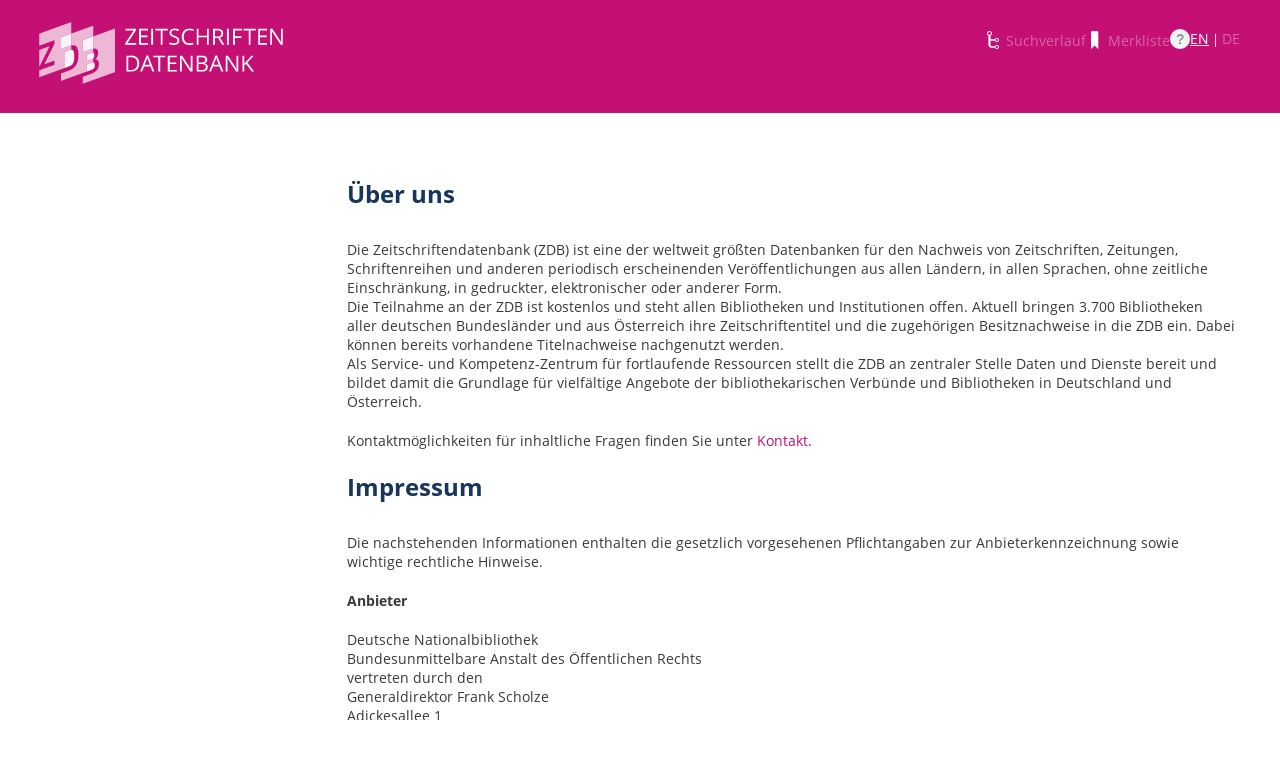

--- FILE ---
content_type: text/html;charset=UTF-8
request_url: https://zdb-katalog.de/imprint.xhtml?zdbid=2598795-1
body_size: 6895
content:
<!DOCTYPE html>

	<html lang="de"><head id="j_idt2"><link type="text/css" rel="stylesheet" href="/javax.faces.resource/theme.css.xhtml?ln=primefaces-aristo&amp;ver=1.28.2" /><link type="text/css" rel="stylesheet" href="/javax.faces.resource/components.css.xhtml?ln=primefaces&amp;v=6.1&amp;ver=1.28.2" /><script type="text/javascript" src="/javax.faces.resource/jquery/jquery.js.xhtml?ln=primefaces&amp;v=6.1&amp;ver=1.28.2"></script><script type="text/javascript" src="/javax.faces.resource/core.js.xhtml?ln=primefaces&amp;v=6.1&amp;ver=1.28.2"></script><script type="text/javascript" src="/javax.faces.resource/components.js.xhtml?ln=primefaces&amp;v=6.1&amp;ver=1.28.2"></script><script type="text/javascript" src="/javax.faces.resource/jquery/jquery-plugins.js.xhtml?ln=primefaces&amp;v=6.1&amp;ver=1.28.2"></script><script type="text/javascript">if(window.PrimeFaces){PrimeFaces.settings.locale='de';}</script>
	<meta http-equiv="content-type" content="text/html; charset=UTF-8" />
	<meta http-equiv="refresh" content="3600" />

	<meta name="version" content="b${build.number}_v1.28.2_20251119T102823" />
	<meta name="viewport" content="width=device-width, initial-scale=1, minimum-scale=1.0, user-scalable=yes" />

	<title>ZDB-Katalog - Impressum/Kontakt
	</title><script type="text/javascript" src="/javax.faces.resource/js/primefaces-locale_de.js.xhtml?ln=base&amp;ver=1.28.2"></script><script type="text/javascript" src="/javax.faces.resource/js/zdb.core.js.xhtml?ln=base&amp;ver=1.28.2"></script>
		<meta name="description" content="ZDB Zeitschriftendatenbank" />
		<meta name="keywords" content="ZDB Zeitschriftendatenbank Katalog opac German Union Catalogue Serials" />

	
	<link href="/resources/frontend/stylesheets/fonts/opensans/opensans-woff.css?ver=1.28.2" rel="stylesheet" type="text/css" />
	<link href="/resources/frontend/stylesheets/fonts/opensans/opensans-woff2.css?ver=1.28.2" rel="stylesheet" type="text/css" />

	<link href="/resources/frontend/stylesheets/dist/main.css?ver=1.28.2" rel="stylesheet" type="text/css" />

	<link rel="shortcut icon" href="/resources/frontend/images/ZDB_favicon.png" type="image/x-icon" /><script type="text/javascript" src="/javax.faces.resource/javascripts/dist/lib-bundle.js.xhtml?ln=frontend&amp;ver=1.28.2"></script><script type="text/javascript" src="/javax.faces.resource/javascripts/dist/bundle.js.xhtml?ln=frontend&amp;ver=1.28.2"></script><script type="text/javascript" src="/javax.faces.resource/javascripts/dist/main.min.js.xhtml?ln=frontend&amp;ver=1.28.2"></script>
		
		
		
		
		<script type="text/javascript">
			// var et_pagename = "";
			// var et_areas = "";
			// var et_tval = 0;
			// var et_tsale = 0;
			// var et_tonr = "";
			// var et_basket = "";
		</script>
		<script id="_etLoader" type="text/javascript" charset="UTF-8" data-block-cookies="true" data-secure-code="fKbe3b" src="//code.etracker.com/code/e.js" async="async"></script>
		
		<noscript>
			<link rel="stylesheet" media="all" href="//www.etracker.de/cnt_css.php?et=fKbe3b&amp;v=4.0&amp;java=n&amp;et_easy=0&amp;et_pagename=&amp;et_areas=&amp;et_ilevel=0&amp;et_target=,0,0,0&amp;et_lpage=0&amp;et_trig=0&amp;et_se=0&amp;et_cust=0&amp;et_basket=&amp;et_url=&amp;et_tag=&amp;et_sub=&amp;et_organisation=&amp;et_demographic=" />
		</noscript>
		<script>
            if(typeof(ET_Event) === 'undefined') {
                ET_Event = {click : function() {}};
            }
		</script></head>

<body class="colModel-1 public">

	<p class="skip-nav">
		<a class="skip-to-main" href="#main">Direkt zum Inhalt</a>
	</p>

	<h1 class="accessibility">Zeitschriften Datenbank
	</h1><div id="page">

		<script type="text/javascript">
  		  window.tb = {js_allCountries: "Alle Erscheinungsländer",js_bestand_close: "Detaillierte Bestandsangaben schließen",js_bestand_open: "Detaillierte Bestandsangaben anzeigen",js_breadcrumbFilter: "Ihre Filter:",js_breadcrumPrefixje: "von",js_breadcrumPrefixjl: "bis",js_chartview_annex: "ist Beilage zu",js_chartview_attachments: "hat Beilagen",js_chartview_attachments_history: "Beilagenhistorie",js_chartview_attachments_history_close: "Beilagenhistorie schließen",js_chartview_attachments_history_open: "Beilagenhistorie öffnen",js_chartview_attachments_whithout_proof: "Beilagen ohne eigenen Titelnachweis in der ZDB",js_chartview_more: "Mehr",js_chartview_other_attachments: "weitere Beilagen:",js_chartview_paralleleditions: "hat Parallelausgaben",js_chartview_predecessor: "hat Vorgänger",js_chartview_successor: "hat Nachfolger",js_countSelected: "# von % ausgewählt",js_form_facet_multiplechoice_text: "Mehrfachauswahl möglich",js_hide_all_details: "Alle Bestände ausblenden",js_hide_relation: "Relation ausblenden",js_ItemDetails: "Details für alle ausblenden",js_ItemDetails_display: "{0} anzeigen",js_ItemDetails_fadeout: "{0} ausblenden",js_less: "Weniger",js_libraries: "Bibliotheken",js_librariesWith_Holdingdata: "Bibliotheken mit Bestand",js_mapinformation: "Karteninformation",js_map_attribution_html: "<a target=\"_blank\" href=\"http://www.openstreetmap.org/\">Karte hergestellt aus OpenStreetMap-Daten</a> | Lizenz: <a rel=\"license\" target=\"_blank\" href=\"http://opendatacommons.org/licenses/odbl/\">Open Database License (ODbL)</a>",js_more: "Mehr",js_noMatches: "Keine Übereinstimmungen",js_of_keyword: "von",js_page_back: "Eine Seite zurück",js_page_first: "Zur ersten Seite",js_page_last: "Zur letzten Seite",js_page_next: "Eine Seite vor",js_page_to: "Zur Seite",js_place_of_distribution: "Verbreitungsorte",js_print_preview_erlaeuterung: "Bitte positionieren Sie den Teil des Graphen, der ausgedruckt werden soll, im grauen Bereich",js_publicationyear_from: "Erscheinungsjahr von",js_publicationyear_to: "Erscheinungsjahr bis",js_scrollup: "nach oben",js_search_countries: "Suchen",js_selected: "ausgewählt",js_show_all_details: "Alle Bestände anzeigen",js_show_linked_relations: "Verknüpfte Titel anzeigen",js_show_more_relations: "Weitere Relationen anzeigen",js_sort_by: "nach",js_sort_code: "Code",js_sort_country: "Erscheinungsländer",js_sort_ddc: "DDC-Sachgruppe",js_sort_names: "Namen",js_tab_label_holdingdata: "Bestand",js_tab_label_holdingdatacomparing: "Bestandsvergleich",js_tab_label_holdingdatamap: "Bestandskarte",js_tab_label_titlehistory: "Titelhistorie",js_tab_label_titlerelations: "Titelrelationen",js_tab_location_map_note_missing_coordinates: "Hinweis: Zu der Bibliothek liegen keine Koordinaten vor. Ihr Standort kann daher nicht angezeigt werden.",js_title_keyword: "Titel",js_zoomInTipLabel: "Hineinzoomen",js_zoomOutTipLabel: "Herauszoomen"};
  		  window.contextPathBase = "";
  		</script>

		
		<div id="header" class="clearfix">
			<div class="inner row">
				<div class="box-logo"><a id="homelink" href="/index.xhtml" class="ui-link ui-widget logo" title="Homelink"><img src="/javax.faces.resource/images/zdb_logo_weiss.svg.xhtml?ln=frontend&amp;ver=1.28.2" alt="Logo der Zeitschriftendatenbank; Link zur Startseite des ZDB-Katalogs" title="Logo der Zeitschriftendatenbank; Link zur Startseite des ZDB-Katalogs" width="100%" /></a>
				</div>
				<div class="box-logo-small"><a id="homelink-small" href="/index.xhtml" class="ui-link ui-widget logo" title="Homelink"><img src="/javax.faces.resource/images/zdb_logo_ohne_text_weiss.svg.xhtml?ln=frontend&amp;ver=1.28.2" alt="Logo der Zeitschriftendatenbank; Link zur Startseite des ZDB-Katalogs" title="Logo der Zeitschriftendatenbank; Link zur Startseite des ZDB-Katalogs" width="100%" /></a>
				</div><div id="mainnav" class="clearfix">
						<h1 class="accessibility">Hauptnavigation</h1>
						<ul class="watchlist list-inline" aria-live="polite" aria-atomic="true">
							<li><span class="icon icon-icon_suchverlauf"></span><span id="historyLink" class="ui-link ui-widget ui-state-disabled">Suchverlauf</span></li>
							<li><span class="icon icon-icon_merkliste"></span><span id="watchlistLink" class="ui-link ui-widget ui-state-disabled link--lightest">Merkliste</span></li>

							<li class="helpLinkWrapper"><a id="helpLink" href="/help.xhtml" class="ui-link ui-widget" tabindex="0" title="Hilfe anzeigen">
									<div class="helpIcon">
										<div class="questionmark">?</div>
									</div></a></li>
							<li class="languageWrapper">
<form id="j_idt39" name="j_idt39" method="post" action="/imprint.xhtml" enctype="application/x-www-form-urlencoded">
<input type="hidden" name="j_idt39" value="j_idt39" />
<a id="j_idt39:j_idt41:0:languageSwitchLink" href="#" class="ui-commandlink ui-widget languageSwitchLink EN" aria-label="Link zur englischen Sprachversion" onclick="PrimeFaces.ab({s:&quot;j_idt39:j_idt41:0:languageSwitchLink&quot;,p:&quot;j_idt39:j_idt41:0:languageSwitchLink&quot;,u:&quot;page footer&quot;,onco:function(xhr,status,args){ZDB.ExtendElaDcz.initialized=false; ZDB.Start(); ZDB.AdditionalFunctions.handleTabChange();;}});return false;" title="Link zur englischen Sprachversion">EN</a> | <span id="j_idt39:j_idt41:1:languageSwitchLink" class="ui-commandlink ui-widget ui-state-disabled languageSwitchLink DE">DE</span><input type="hidden" name="javax.faces.ViewState" id="j_id1:javax.faces.ViewState:0" value="5896037812767586868:-5185265383526341679" />
</form></li>
						</ul></div>
			</div>
		</div>

		
		<div class="page-content clearfix">
			<a id="main"></a>

			<h1 class="accessibility">Inhalt</h1>
					<div id="messagesBox">
					</div>

			<div class="contentContainer">
<form id="mainForm" name="mainForm" method="post" action="/imprint.xhtml" enctype="application/x-www-form-urlencoded">
<input type="hidden" name="mainForm" value="mainForm" />

			<div class="layout-container">
				<div class="layout-sidebar"></div>
				<div class="layout-content">
					<div class="richtext richtext-imprint"><p>&nbsp;</p>
<h2><br /><span style="color: #17365d;"><a id="aboutus"></a>&Uuml;ber uns</span></h2>
<div>Die Zeitschriftendatenbank (ZDB) ist eine der weltweit gr&ouml;&szlig;ten Datenbanken f&uuml;r den Nachweis von Zeitschriften, Zeitungen, Schriftenreihen und anderen periodisch erscheinenden Ver&ouml;ffentlichungen aus allen L&auml;ndern, in allen Sprachen, ohne zeitliche Einschr&auml;nkung, in gedruckter, elektronischer oder anderer Form.</div>
<div>Die Teilnahme an der ZDB ist kostenlos und steht allen Bibliotheken und Institutionen offen. Aktuell bringen 3.700 Bibliotheken aller deutschen Bundesl&auml;nder und aus &Ouml;sterreich ihre Zeitschriftentitel und die zugeh&ouml;rigen Besitznachweise in die ZDB ein. Dabei k&ouml;nnen bereits vorhandene Titelnachweise nachgenutzt werden.</div>
<p>Als Service- und Kompetenz-Zentrum f&uuml;r fortlaufende Ressourcen stellt die ZDB an zentraler Stelle Daten und Dienste bereit und bildet damit die Grundlage f&uuml;r vielf&auml;ltige Angebote der bibliothekarischen Verb&uuml;nde und Bibliotheken in Deutschland und &Ouml;sterreich.</p>
<p>Kontaktm&ouml;glichkeiten f&uuml;r inhaltliche Fragen finden Sie unter <a href="/imprint.xhtml#contact">Kontakt</a>.</p><h2><span style="color: #17365d;"><a id="imprint"></a>Impressum</span></h2>
<p>Die nachstehenden Informationen enthalten die gesetzlich vorgesehenen Pflichtangaben zur Anbieterkennzeichnung sowie wichtige rechtliche Hinweise.</p>
<p><strong>Anbieter</strong></p>
<div>Deutsche Nationalbibliothek</div>
<div>Bundesunmittelbare Anstalt des &Ouml;ffentlichen Rechts</div>
<div>vertreten durch den</div>
<div>Generaldirektor Frank Scholze</div>
<div>Adickesallee 1</div>
<div>60322 Frankfurt am Main</div>
<div>Deutschland</div>
<div>Tel. +49 69 1525 - 0</div>
<div>Fax +49 69 1525 - 1010</div>
<div>E-Mail: postfach@dnb.de</div>
<p><a title="Link in neuem Fenster: www.dnb.de" href="http://www.dnb.de/" target="_blank" rel="noopener">http://www.dnb.de</a></p>
<div>Stiftung Preu&szlig;ischer Kulturbesitz</div>
<div>Staatsbibliothek zu Berlin</div>
<div>gesetzlich vertreten durch ihre Pr&auml;sidentin, Frau Prof. Dr. Marion Ackermann. Diese wird vertreten durch den Generaldirektor der Staatsbibliothek zu Berlin &ndash; Preu&szlig;ischer Kulturbesitz, Herrn Prof. Dr. Achim Bonte.</div>
<div>Unter den Linden 8</div>
<div>10117 Berlin
<div>Deutschland</div>
</div>
<div>Tel. +49 30 266 - 0</div>
<div><a class="external-link" title="Link in neuem Fenster: Kontaktformular der Staatsbibliothek zu Berlin" href="https://staatsbibliothek-berlin.de/service/kontakt-auskunft" target="_blank" rel="nofollow noopener">Kontaktformular</a></div>
<div>&nbsp;</div>
<div>Die Umsatzsteueridentifikationsnummer der Stiftung Preu&szlig;ischer Kulturbesitz lautet: DE338204900</div>
<p>Die redaktionelle Verantwortung obliegt der Staatsbibliothek zu Berlin.</p><p><b>Rechtliche Hinweise zur Haftung / Disclaimer</b></p><p>Die Staatsbibliothek zu Berlin - Preußischer Kulturbesitz ist um Richtigkeit und Aktualität der auf dieser Internetpräsenz bereitgestellten Informationen bemüht. Trotzdem können Fehler und Unklarheiten nicht vollständig ausgeschlossen werden. Die Staatsbibliothek zu Berlin - Preußischer Kulturbesitz übernimmt daher keinerlei Gewähr für die Aktualität, Korrektheit, Vollständigkeit oder Qualität der bereitgestellten Informationen. Für Schäden materieller oder immaterieller Art, die durch die Nutzung oder Nichtnutzung der dargebotenen Informationen bzw. durch die Nutzung fehlerhafter und unvollständiger Informationen unmittelbar oder mittelbar verursacht werden, haftet die Staatsbibliothek zu Berlin - Preußischer Kulturbesitz nicht, sofern ihr nicht nachweislich vorsätzliches oder grob fahrlässiges Verschulden zur Last fällt. Alle Angebote sind freibleibend und unverbindlich. Die Staatsbibliothek zu Berlin - Preußischer Kulturbesitz behält es sich ausdrücklich vor, Teile des Internetangebotes oder das gesamte Angebot ohne gesonderte Ankündigung zu verändern, zu ergänzen, zu löschen oder die Veröffentlichung zeitweise oder endgültig einzustellen.</p><p>Die Verantwortlichkeit für "fremde Inhalte", die beispielsweise durch direkte oder indirekte Verknüpfungen (z. B. Links) zu anderen Anbietern bereitgehalten werden, setzt unter anderem positive Kenntnis des rechtswidrigen bzw. strafbaren Inhaltes voraus. Die Staatsbibliothek zu Berlin - Preußischer Kulturbesitz hat auf "fremde Inhalte" keinerlei Einfluss und macht sich diese Inhalte auch nicht zu Eigen. Die Staatsbibliothek zu Berlin - Preußischer Kulturbesitz hat keine positive Kenntnis über rechtswidrige oder anstößige Inhalte auf den verknüpften Seiten fremder Anbieter. Sollten auf den verknüpften Seiten fremder Anbieter dennoch rechtswidrige oder anstößige Inhalte enthalten sein, so distanziert sich die Staatsbibliothek zu Berlin - Preußischer Kulturbesitz von diesen Inhalten ausdrücklich.</p><p>Die Staatsbibliothek zu Berlin - Preußischer Kulturbesitz ist bestrebt, in allen Publikationen die Urheberrechte der verwendeten Grafiken, Tondokumente, Videosequenzen und Texte zu beachten, von ihr selbst erstellte Grafiken, Tondokumente, Videosequenzen und Texte zu nutzen oder auf lizenzfreie Grafiken, Tondokumente, Videosequenzen und Texte zurückzugreifen. Alle innerhalb des Internetangebotes genannten und ggf. durch Dritte geschützten Marken- und Warenzeichen unterliegen uneingeschränkt den Bestimmungen des jeweils gültigen Kennzeichenrechts und den Besitzrechten der jeweiligen eingetragenen Eigentümer. Allein aufgrund der bloßen Nennung ist nicht der Schluss zu ziehen, dass Markenzeichen nicht durch Rechte Dritter geschützt sind! Das Copyright für veröffentlichte, von der Staatsbibliothek zu Berlin - Preußischer Kulturbesitz selbst erstellte Objekte bleibt allein bei der Staatsbibliothek zu Berlin - Preußischer Kulturbesitz. Eine Vervielfältigung oder Verwendung solcher Grafiken, Tondokumente, Videosequenzen und Texte in anderen elektronischen oder gedruckten Publikationen ist ohne ausdrückliche Zustimmung nicht gestattet.</p><p><strong>Rechtswirksamkeit dieses Haftungsausschlusses</strong></p>
<p>Dieser Haftungsausschluss ist als Teil des Internetangebotes zu betrachten, von dem aus auf diese Seite verwiesen wurde. Sofern Teile oder einzelne Formulierungen dieses Textes der geltenden Rechtslage nicht, nicht mehr oder nicht vollst&auml;ndig entsprechen sollten, bleiben die &uuml;brigen Teile des Dokumentes in ihrem Inhalt und ihrer G&uuml;ltigkeit davon unber&uuml;hrt.</p>
<p><strong>Rechtliche Hinweise zum Urheberrecht</strong></p>
<p>Das Layout der Homepage, die verwendeten Grafiken sowie die sonstigen Inhalte sind urheberrechtlich gesch&uuml;tzt.</p>
<p><strong>Informationen zur Barrierefreiheit</strong></p>
<p>Die Zeitschriftendatenbank (ZDB) bem&uuml;ht sich, ihr Internetangebot f&uuml;r jeden zug&auml;nglich zu gestalten. Grundlage hierf&uuml;r sind die Anforderungen der Barrierefreien Informationstechnik-Verordnung (BITV), die Standards zur m&ouml;glichst barrierefreien Zug&auml;nglichkeit von Webseiten und mobilen Anwendungen &ouml;ffentlicher Stellen festlegt. Falls Sie auf Hindernisse bei der Benutzung des ZDB-Webangebotes sto&szlig;en, teilen Sie uns diese bitte mit, damit wir unsere Seiten weiter optimieren k&ouml;nnen.</p><h2><span style="color: #17365d;"><a id="contact"></a>Kontakt</span></h2>
<div>Staatsbibliothek zu Berlin &ndash; Preu&szlig;ischer Kulturbesitz</div>
<div>Abteilung Presse und Bild</div>
<div>Unter den Linden 8</div>
<div>10117 Berlin</div>
<div>Deutschland</div>
<div>&nbsp;</div>
<div>Tel. +49 30 266 - 434444</div>
<p>
<script src="https://staatsbibliothek-berlin.libanswers.com/1.0/widgets/8266"></script>
</p>
<div id="s-la-widget-8266">&nbsp;</div>
<p>
<script>
    var cnt = $("#mainForm").contents();
    $("#mainForm").replaceWith(cnt);
</script>
</p>
<p>
<script>
    async function waitForElementById(id, timeout = null, location = document.body) {
    return new Promise((resolve) => {
        let element = document.getElementById(id);
    if (element) {
            return resolve(element);
        }

        const observer = new MutationObserver(async () => {
        let element = document.getElementById(id);
    if (element) {
        resolve(element);
    observer.disconnect();
            } else {
                if (timeout) {
        async function timeOver() {
            return new Promise((resolve) => {
                setTimeout(() => {
                    observer.disconnect();
                    resolve(false);
                }, timeout);
            });
        }
                    resolve(await timeOver());
                }
            }
        });

    observer.observe(location, {
        childList: true,
    subtree: true,
        });
    });
}

  try { springSpace.la["widget_8266"](); } catch (e) { console.log(e); }
  setTimeout(() => {
    waitForElementById("custom1_8266", 500).then((elm) => {
      const urlParams = new URLSearchParams(window.location.search);
      if(urlParams.has('zdbid')) {
          $('#custom1_8266').val(urlParams.get('zdbid'));
      }
    });
  }, 500);
</script>
</p>
					</div>
				</div>
			</div>

		<span class="bookmarkableUrl" data-url="/imprint.xhtml" data-title="ZDB-Katalog - Impressum/Kontakt" data-push="ajax"></span><input type="hidden" name="javax.faces.ViewState" id="j_id1:javax.faces.ViewState:1" value="5896037812767586868:-5185265383526341679" />
</form>
			</div>
		</div><div id="devInfo" class="wrapper-devInfo"></div></div><div id="footer" class="footer">

		<div class="layout-container">
			<ul class="nav-footer">
				<li><a href="/imprint.xhtml#aboutus" tabindex="0">Über uns</a>
				</li>
				<li><a href="https://isil.staatsbibliothek-berlin.de/" tabindex="0" title="Link in neuem Fenster: ISIL-Agentur - Staatsbibliothek zu Berlin" target="_blank">
                    	ISIL-Agentur
                	</a>
				</li>
				<li><a href="/imprint.xhtml#contact" tabindex="0">Kontakt</a>
				</li>
				<li><a href="/imprint.xhtml#imprint" tabindex="0">Impressum</a>
				</li>
				<li><a href="/datasec.xhtml" tabindex="0">Datenschutzerklärung</a>
				</li>
			</ul>
			<div class="nav-sponsors">
				<div class="right">
					<span class="fs-small intro-txt">Ein Angebot von
					</span><a href="http://www.dnb.de/" tabindex="0" title="Link in neuem Fenster: Deutsche Nationalbibliothek" target="_blank" class="logo-dnb"><img src="/javax.faces.resource/images/dnb_logo.svg.xhtml?ln=frontend&amp;ver=1.28.2" alt="DNB Logo" height="57" width="89" /></a><a href="http://staatsbibliothek-berlin.de/" tabindex="0" title="Link in neuem Fenster: Staatsbibliothek zu Berlin" target="_blank" class="logo-pkb"><img src="/javax.faces.resource/images/staatsbib-preussischer-kulturbesitz.svg.xhtml?ln=frontend&amp;ver=1.28.2" alt="PKB Logo" height="38" width="169" /></a>
				</div>
			</div>
		</div></div>
</body>
</html>

--- FILE ---
content_type: image/svg+xml; charset=UTF-8
request_url: https://zdb-katalog.de/javax.faces.resource/images/dnb_logo.svg.xhtml?ln=frontend&ver=1.28.2
body_size: 4386
content:
<?xml version="1.0" encoding="utf-8"?>
<!-- Generator: Adobe Illustrator 18.1.1, SVG Export Plug-In . SVG Version: 6.00 Build 0)  -->
<!DOCTYPE svg PUBLIC "-//W3C//DTD SVG 1.1//EN" "http://www.w3.org/Graphics/SVG/1.1/DTD/svg11.dtd">
<svg version="1.1" id="Ebene_1" xmlns="http://www.w3.org/2000/svg" xmlns:xlink="http://www.w3.org/1999/xlink" x="0px" y="0px"
	 viewBox="0 0 89 57" enable-background="new 0 0 89 57" xml:space="preserve">
<path id="path2810_1_" opacity="0.2" fill="#FFFFFF" d="M27.3,0v57h0.8V0H27.3z M58.4,0v57h0.8V0H58.4z"/>
<path id="path2814_1_" opacity="0.2" fill="#FFFFFF" d="M88.2,0v57H89V0H88.2z M0,0v57h0.8V0H0z"/>
<path id="path2818_1_" opacity="0.2" fill="#FFFFFF" d="M47.9,0v57h0.8V0H47.9z M68,0v57h0.8V0H68z M8,0v57h0.8V0H8z"/>
<path id="path2822_1_" opacity="0.2" fill="#FFFFFF" d="M11.9,0v57h0.8V0H11.9z M43.6,0v57h0.8V0H43.6z"/>
<path id="path2826_1_" opacity="0.2" fill="#FFFFFF" d="M18.6,0v57h0.8V0H18.6z M75.1,0v57h0.8V0H75.1z"/>
<path id="path2846_1_" opacity="0.2" fill="#FFFFFF" d="M34.1,0v57h0.8V0H34.1z"/>
<path id="path2854_1_" opacity="0.2" fill="#FFFFFF" d="M38.1,0v57h0.8V0H38.1z M79.3,0v57h0.8V0H79.3z"/>
<path id="path2866_1_" opacity="0.2" fill="#FFFFFF" d="M53,0v57h0.8V0H53z"/>
<path id="path2870_1_" fill="#FFFFFF" d="M43.4,11.8c-2.2,0-4.3,1-4.3,3.5c0,1.5,1.1,2.6,3,2.9l2.2,0.3c0.8,0.1,1.2,0.4,1.2,0.9
	c0,0.1,0,0.2-0.1,0.3c0,0,0,0.1-0.1,0.1c-0.2,0.4-0.7,0.6-1.2,0.7c-0.1,0-0.2,0-0.3,0s-0.2,0-0.3,0c-0.2,0-0.3,0-0.5,0
	c-0.1,0-0.3,0-0.4-0.1c-0.8-0.2-1.5-0.6-2.1-1.2l-2,1.3c1.2,1.4,2.5,2,4,2.1c0.2,0,0.4,0,0.6,0c0.2,0,0.5,0,0.8,0c0.1,0,0.3,0,0.4,0
	c1.7-0.2,3.6-1.1,3.6-3.6c0-0.6-0.2-1.1-0.5-1.5c-0.1-0.1-0.1-0.1-0.2-0.2c-0.7-0.7-1.8-1-3.1-1.2l-1-0.2c-1-0.2-1.4-0.4-1.4-1
	c0-0.7,0.9-1.1,1.5-1.1c1,0,1.9,0.4,2.5,1c0.1,0.1,0.2,0.2,0.3,0.3l2-1.4C46.8,12.5,45.1,11.8,43.4,11.8z M54.3,11.8
	c-2.4,0-4,1.4-4.7,3.4c-0.1,0.2-0.1,0.3-0.1,0.5c-0.1,0.5-0.2,1-0.2,1.6c0,2.6,1.5,4.8,4.1,5.4c0.4,0.1,0.8,0.1,1.2,0.1
	c1.8,0,3.3-1,4.2-2.7l-2.1-1c-0.4,0.9-1.4,1.5-2.1,1.5c-2,0-2.7-1.8-2.7-3.3c0-0.1,0-0.3,0-0.4c0.1-2,1.2-2.9,2.6-2.9
	c0.8,0,1.6,0.5,2,1.2c0.1,0.1,0.1,0.2,0.2,0.4l2.1-1C57.7,12.8,56.4,11.8,54.3,11.8z M0,12.1v10.4h4c3.2,0,5.3-1.5,5.3-5.2
	S7.2,12.1,4,12.1H0z M10.9,12.1v10.4H19v-2h-5.5V18h4.7v-2h-4.7v-1.9h5v-2H10.9z M20.3,12.1v6.8c0,2.8,2.4,3.9,4.4,3.9
	c2,0,4.4-1.1,4.4-3.9v-6.8h-2.6v6.6c0,1.2-0.5,2-1.8,2c-0.2,0-0.3,0-0.5,0c-1-0.2-1.3-1-1.3-2v-6.6H20.3z M30.3,12.1v2H33v8.4h2.6
	v-8.4h2.7v-2H30.3z M59.8,12.1v10.4h2.6v-4.4h3.9v4.4h2.6V12.1h-2.6v3.7h-3.9v-3.7H59.8z M70.9,12.1v10.4H79v-2h-5.5V18h4.7v-2h-4.7
	v-1.9h5v-2H70.9z M2.6,14.3h1.5c2,0,2.7,1.3,2.7,3c0,1.7-0.7,3-2.6,3H2.6V14.3z M39.1,22.9c-3.3,0-5.3,2.6-5.3,5.5
	c0,2.9,1.9,5.5,5.3,5.5c3.3,0,5.2-2.6,5.2-5.5C44.4,25.4,42.4,22.9,39.1,22.9z M0,23.2v10.4h2.4V27h0l3.8,6.5h2.6V23.2H6.4v6.7h0
	l-3.8-6.7H0z M13.7,23.2L9.9,33.6h2.8l0.5-1.6H17l0.5,1.6h2.8l-3.9-10.4H13.7z M20.5,23.2v2h2.7v8.4h2.6v-8.4h2.7v-2H20.5z
	 M29.7,23.2v10.4h2.6V23.2H29.7z M46,23.2v10.4h2.4V27h0l3.8,6.5h2.6V23.2h-2.4v6.7h0l-3.8-6.7H46z M59.6,23.2l-3.8,10.4h2.8
	l0.5-1.6h3.8l0.5,1.6h2.8l-3.9-10.4H59.6z M67.3,23.2v10.4H74v-2.2h-4.1v-8.2H67.3z M39.1,25.1c1.9,0,2.6,1.7,2.6,3.3
	c0,1.6-0.7,3.3-2.6,3.3c-2,0-2.7-1.8-2.7-3.3c0-0.1,0-0.3,0-0.4C36.6,25.9,37.7,25.1,39.1,25.1z M15,25.7L15,25.7l1.3,4.3h-2.6
	L15,25.7z M61,25.7L61,25.7l1.3,4.3h-2.6L61,25.7z M43.2,34c-3.3,0-5.3,2.6-5.3,5.5c0,2.9,1.9,5.5,5.3,5.5c3.3,0,5.2-2.6,5.2-5.5
	C48.4,36.6,46.5,34,43.2,34z M0,34.3v10.4h4.7c0.3,0,0.6,0,0.9,0C7.7,44.4,9,43.6,9,41.7c0-0.6-0.2-1-0.4-1.4c0-0.1-0.1-0.1-0.1-0.2
	c-0.5-0.5-1.2-0.8-2-0.8v0c1.4-0.3,2.2-1,2.2-2.4c0-1.9-1.4-2.7-3.5-2.7H0z M10.5,34.3v10.4h2.6V34.3H10.5z M15.1,34.3v10.4h4.7
	c0.3,0,0.6,0,0.9,0c2.1-0.2,3.3-1.1,3.3-2.9c0-0.6-0.2-1-0.4-1.4c0-0.1-0.1-0.1-0.1-0.2c-0.5-0.5-1.2-0.8-2-0.8v0
	c1.4-0.3,2.2-1,2.2-2.4c0-1.9-1.4-2.7-3.5-2.7H15.1z M25.7,34.3v10.4h6.7v-2.2h-4v-8.2H25.7z M33.8,34.3v10.4h2.6V34.3H33.8z
	 M49.2,34.3v2h2.7v8.4h2.6v-8.4h2.7v-2H49.2z M58.4,34.3v10.4H61v-4.4h3.9v4.4h2.6V34.3h-2.6V38H61v-3.7H58.4z M69.5,34.3v10.4h8.1
	v-2h-5.5v-2.4h4.7v-2h-4.7v-1.9h5.1v-2H69.5z M79.1,34.3v10.4h2.6v-3l1.6-1.6l2.8,4.6H89l-3.9-6.5l3.8-3.9h-3.4l-3.7,4.1v-4.1H79.1z
	 M43.2,36.2c1.9,0,2.6,1.7,2.6,3.3c0,1.6-0.7,3.3-2.6,3.3c-2,0-2.7-1.8-2.7-3.3c0-0.1,0-0.3,0-0.4C40.7,37,41.8,36.2,43.2,36.2z
	 M2.5,36.2h2.2c0.9,0,1.3,0.2,1.3,1.1c0,0.8-0.5,1.1-1.3,1.1H2.5V36.2z M17.6,36.2h2.2c0.9,0,1.3,0.2,1.3,1.1c0,0.8-0.5,1.1-1.3,1.1
	h-2.2V36.2z M2.5,40.3h2.6c1,0,1.3,0.4,1.3,1.2c0,0.7-0.4,1.2-1.7,1.2H2.5V40.3z M17.7,40.3h2.6c1,0,1.3,0.4,1.3,1.2
	c0,0.7-0.4,1.2-1.7,1.2h-2.1V40.3z"/>
</svg>


--- FILE ---
content_type: application/javascript
request_url: https://staatsbibliothek-berlin.libanswers.com/1.0/widgets/8266
body_size: 4038
content:
//set-up namespace if necessary
var springSpace = springSpace || {};
springSpace.sui = springSpace.sui || {};
springSpace.la = springSpace.la  || {};
springSpace.la.css_loaded = springSpace.la.css_loaded || 0;

(function() {
    try {
        var widgetId = '8266';
        var widgetProp = 'widget_' + widgetId;
        var loadProp = 'load_' + widgetId;

        //TOPIC Content items
        springSpace.la.showAllTopics = function(contentid) {
            springSpace.jq('#' + contentid + ' .hidden').removeClass('hidden').attr('aria-hidden', false);
            springSpace.jq('#' + contentid + ' .s-la-topic-toggle').remove();
            return false;
        }

        if (typeof springSpace.la[widgetProp] === 'undefined') {

            springSpace.la[widgetProp] = function() {

                this.id = widgetId;
                this.version = '1.0';
                this.iid = 1800;
                this.divselector = '#s-la-widget-' + this.id;
                this.$container = springSpace.jq(this.divselector);
                this.apiDomain = 'staatsbibliothek-berlin.libanswers.com';
                this.css_url = 'https://static-assets-eu.libanswers.com/css2.78.7/dist/LibAnswers_widget.min.css';
                this.usecss = true;
                this.customcss = '';
                this.link_target = '_parent';

                this.modalid = '#s-la-widget-modal-' + this.id;
                this.widgethtml = '\u003Csection\u0020id\u003D\u0022s\u002Dla\u002Dwidget\u002Dbody\u002D8266\u0022\u003E\u003Cdiv\u0020id\u003D\u0022s\u002Dla\u002Daskform\u002D8266\u0022\u0020class\u003D\u0022s\u002Dla\u002Daskform\u0020s\u002Dla\u002Daskform\u002Dqu\u002D3051\u0022\u003E\n\u0020\u0020\u0020\u0020\u0020\u0020\u0020\u0020\u003Cform\u0020name\u003D\u0022s\u002Dla\u002Daskform\u002Dform_8266\u0022\n\u0020\u0020\u0020\u0020\u0020\u0020\u0020\u0020id\u003D\u0022s\u002Dla\u002Daskform\u002Dform_8266\u0022\n\u0020\u0020\u0020\u0020\u0020\u0020\u0020\u0020class\u003D\u0022\u0022\n\u0020\u0020\u0020\u0020\u0020\u0020\u0020\u0020method\u003D\u0022POST\u0022\u0020enctype\u003D\u0022multipart\/form\u002Ddata\u0022\n\u0020\u0020\u0020\u0020\u0020\u0020\u0020\u0020aria\u002Dlabel\u003D\u0022Form\u0020to\u0020ask\u0020a\u0020question\u0022\u0020novalidate\u003E\n\u0020\u0020\u0020\u0020\u0020\u0020\u0020\u0020\u003Cinput\u0020type\u003D\u0022hidden\u0022\u0020name\u003D\u0022instid\u0022\u0020value\u003D\u00221800\u0022\u003E\n\u0020\u0020\u0020\u0020\u0020\u0020\u0020\u0020\u003Cinput\u0020type\u003D\u0022hidden\u0022\u0020name\u003D\u0022quid\u0022\u0020value\u003D\u00223051\u0022\u003E\n\u0020\u0020\u0020\u0020\u0020\u0020\u0020\u0020\u003Cinput\u0020type\u003D\u0022hidden\u0022\u0020name\u003D\u0022qlog\u0022\u0020value\u003D\u00220\u0022\u003E\n\u0020\u0020\u0020\u0020\u0020\u0020\u0020\u0020\u003Cinput\u0020type\u003D\u0022hidden\u0022\u0020name\u003D\u0022source\u0022\u0020value\u003D\u00224\u0022\u003E\n\u0020\u0020\u0020\u0020\u0020\u0020\u0020\u0020\u003Cinput\u0020type\u003D\u0022hidden\u0022\u0020name\u003D\u0022alt_auth_id\u0022\u0020value\u003D\u00220\u0022\u0020\/\u003E\n\u0020\u0020\u0020\u0020\u0020\u0020\u0020\u0020\u0020\u0020\u0020\u0020\u0020\u0020\u0020\u0020\u0020\u0020\u0020\u0020\u0020\u0020\u0020\u0020\n\u0020\u0020\u0020\u0020\u0020\u0020\u0020\u0020\n\u0020\u0020\u0020\u0020\u0020\u0020\u0020\u0020\u0020\u0020\u0020\u0020\u0020\u0020\u0020\u0020\u0020\u0020\u0020\u0020\u0020\u0020\u0020\u0020\u0020\u0020\u0020\u0020\u0020\u0020\u0020\u0020\u0020\u0020\u0020\u0020\u0020\u0020\u0020\u0020\u0020\u0020\u0020\u0020\u0020\u0020\u0020\u0020\u0020\u0020\u0020\u0020\u003Cdiv\u0020class\u003D\u0022form\u002Dgroup\u0020pquestion_wrap\u0020\u0022\u003E\n\u0020\u0020\u0020\u0020\u0020\u0020\u0020\u0020\u003Clabel\n\u0020\u0020\u0020\u0020\u0020\u0020\u0020\u0020for\u003D\u0022pquestion_8266\u0022\n\u0020\u0020\u0020\u0020\u0020\u0020\u0020\u0020class\u003D\u0022control\u002Dlabel\u0020\u0022\u003E\n\u0020\u0020\u0020\u0020\u0020\u0020\u0020\u0020Betreff\u0020\/\u0020Subject\u003Cspan\u0020class\u003D\u0022reqnote\u0022\u003E\u0020\u002A\u003C\/span\u003E\n\u0020\u0020\u0020\u0020\u003C\/label\u003E\n\u0020\u0020\u0020\u0020\u0020\u0020\u0020\u0020\n\u0020\u0020\u0020\u0020\u003Cinput\u0020class\u003D\u0022form\u002Dcontrol\u0022\n\u0020\u0020\u0020\u0020\u0020\u0020\u0020\u0020type\u003D\u0022text\u0022\n\u0020\u0020\u0020\u0020\u0020\u0020\u0020\u0020id\u003D\u0022pquestion_8266\u0022\n\u0020\u0020\u0020\u0020\u0020\u0020\u0020\u0020name\u003D\u0022pquestion\u0022\n\u0020\u0020\u0020\u0020\u0020\u0020\u0020\u0020value\u003D\u0022\u0022\n\u0020\u0020\u0020\u0020\u0020\u0020\u0020\u0020\u0020\u0020\u0020\u0020\u0020\u0020\u0020\u0020autocomplete\u003D\u0022\u0022\n\u0020\u0020\u0020\u0020\u0020\u0020\u0020\u0020required\n\u0020\u0020\u0020\u0020\u0020\u0020\u0020\u0020\n\u0020\u0020\u0020\u0020\u0020\u0020\u0020\u0020\/\u003E\n\n\u0020\u0020\u0020\u0020\u003C\/div\u003E\n\u0020\u0020\u0020\u0020\u0020\u0020\u0020\u0020\u0020\u0020\u0020\u0020\u0020\u0020\u0020\u0020\u0020\u0020\u0020\u0020\u0020\u0020\u0020\u0020\u0020\u0020\u0020\u0020\u0020\u0020\u0020\u0020\u0020\u0020\u0020\u0020\u0020\u0020\u0020\u0020\u0020\u0020\u0020\u0020\u0020\u0020\u0020\u0020\u003Cdiv\u0020class\u003D\u0022form\u002Dgroup\u0020pdetails_wrap\u0020\u0022\u003E\n\u0020\u0020\u0020\u0020\u0020\u0020\u0020\u0020\u0020\u0020\u0020\u0020\u003Clabel\n\u0020\u0020\u0020\u0020\u0020\u0020\u0020\u0020\u0020\u0020\u0020\u0020for\u003D\u0022pdetails_8266\u0022\n\u0020\u0020\u0020\u0020\u0020\u0020\u0020\u0020\u0020\u0020\u0020\u0020class\u003D\u0022control\u002Dlabel\u0020\u0022\u003E\n\u0020\u0020\u0020\u0020\u0020\u0020\u0020\u0020\u0020\u0020\u0020\u0020Ihre\u0020Frage\u0020\/\u0020Your\u0020Question\n\u0020\u0020\u0020\u0020\u0020\u0020\u0020\u0020\u003C\/label\u003E\n\u0020\u0020\u0020\u0020\u0020\u0020\u0020\u0020\n\u0020\u0020\u0020\u0020\u003Ctextarea\u0020class\u003D\u0022form\u002Dcontrol\u0022\n\u0020\u0020\u0020\u0020\u0020\u0020\u0020\u0020id\u003D\u0022pdetails_8266\u0022\n\u0020\u0020\u0020\u0020\u0020\u0020\u0020\u0020name\u003D\u0022pdetails\u0022\n\u0020\u0020\u0020\u0020\u0020\u0020\u0020\u0020\u0020\u0020\u0020\u0020\u0020\u0020\u0020\u0020\n\u0020\u0020\u0020\u0020\u0020\u0020\u0020\u0020\n\u0020\u0020\u0020\u0020\u0020\u0020\u0020\u0020\u003E\u003C\/textarea\u003E\n\n\u0020\u0020\u0020\u0020\u003C\/div\u003E\n\u0020\u0020\u0020\u0020\u0020\u0020\u0020\u0020\u0020\u0020\u0020\u0020\u0020\u0020\u0020\u0020\u0020\u0020\u0020\u0020\u0020\u0020\u0020\u0020\u0020\u0020\u0020\u0020\u0020\u0020\u0020\u0020\u0020\u0020\u0020\u0020\u0020\u0020\u0020\u0020\u0020\u0020\u0020\u0020\u0020\u0020\u0020\u0020\u003Cdiv\u0020class\u003D\u0022form\u002Dgroup\u0020pemail_wrap\u0022\u003E\n\u0020\u0020\u0020\u0020\u0020\u0020\u0020\u0020\u0020\u0020\u0020\u0020\u003Clabel\n\u0020\u0020\u0020\u0020\u0020\u0020\u0020\u0020\u0020\u0020\u0020\u0020for\u003D\u0022pemail_8266\u0022\n\u0020\u0020\u0020\u0020\u0020\u0020\u0020\u0020\u0020\u0020\u0020\u0020class\u003D\u0022control\u002Dlabel\u0020\u0022\u003E\n\u0020\u0020\u0020\u0020\u0020\u0020\u0020\u0020\u0020\u0020\u0020\u0020E\u002DMail\u003Cspan\u0020class\u003D\u0022reqnote\u0022\u003E\u0020\u002A\u003C\/span\u003E\n\u0020\u0020\u0020\u0020\u0020\u0020\u0020\u0020\u003C\/label\u003E\n\u0020\u0020\u0020\u0020\u0020\u0020\u0020\u0020\n\u0020\u0020\u0020\u0020\u003Cinput\u0020class\u003D\u0022form\u002Dcontrol\u0022\n\u0020\u0020\u0020\u0020\u0020\u0020\u0020\u0020type\u003D\u0022email\u0022\n\u0020\u0020\u0020\u0020\u0020\u0020\u0020\u0020id\u003D\u0022pemail_8266\u0022\n\u0020\u0020\u0020\u0020\u0020\u0020\u0020\u0020name\u003D\u0022pemail\u0022\n\u0020\u0020\u0020\u0020\u0020\u0020\u0020\u0020value\u003D\u0022\u0022\n\u0020\u0020\u0020\u0020\u0020\u0020\u0020\u0020\u0020\u0020\u0020\u0020\u0020\u0020\u0020\u0020maxlength\u003D\u0022100\u0022\n\u0020\u0020\u0020\u0020\u0020\u0020\u0020\u0020\u0020\u0020\u0020\u0020\u0020\u0020\u0020\u0020autocomplete\u003D\u0022email\u0022\n\u0020\u0020\u0020\u0020\u0020\u0020\u0020\u0020required\n\u0020\u0020\u0020\u0020\u0020\u0020\u0020\u0020\/\u003E\n\n\u0020\u0020\u0020\u0020\u003C\/div\u003E\n\u0020\u0020\u0020\u0020\u0020\u0020\u0020\u0020\u0020\u0020\u0020\u0020\u0020\u0020\u0020\u0020\u0020\u0020\u0020\u0020\u0020\u0020\u0020\u0020\u0020\u0020\u0020\u0020\u0020\u0020\u0020\u0020\u0020\u0020\u0020\u0020\u0020\u0020\u0020\u0020\u0020\u0020\u0020\u0020\u0020\u0020\u0020\u0020\u003Cdiv\u0020class\u003D\u0022form\u002Dgroup\u0020pname_wrap\u0020\u0022\u003E\n\u0020\u0020\u0020\u0020\u0020\u0020\u0020\u0020\u003Clabel\n\u0020\u0020\u0020\u0020\u0020\u0020\u0020\u0020for\u003D\u0022pname_8266\u0022\n\u0020\u0020\u0020\u0020\u0020\u0020\u0020\u0020class\u003D\u0022control\u002Dlabel\u0020\u0022\u003E\n\u0020\u0020\u0020\u0020\u0020\u0020\u0020\u0020Name\u003Cspan\u0020class\u003D\u0022reqnote\u0022\u003E\u0020\u002A\u003C\/span\u003E\n\u0020\u0020\u0020\u0020\u003C\/label\u003E\n\u0020\u0020\u0020\u0020\u0020\u0020\u0020\u0020\n\u0020\u0020\u0020\u0020\u003Cinput\u0020class\u003D\u0022form\u002Dcontrol\u0022\n\u0020\u0020\u0020\u0020\u0020\u0020\u0020\u0020type\u003D\u0022text\u0022\n\u0020\u0020\u0020\u0020\u0020\u0020\u0020\u0020id\u003D\u0022pname_8266\u0022\n\u0020\u0020\u0020\u0020\u0020\u0020\u0020\u0020name\u003D\u0022pname\u0022\n\u0020\u0020\u0020\u0020\u0020\u0020\u0020\u0020value\u003D\u0022\u0022\n\u0020\u0020\u0020\u0020\u0020\u0020\u0020\u0020\u0020\u0020\u0020\u0020\u0020\u0020\u0020\u0020maxlength\u003D\u0022100\u0022\n\u0020\u0020\u0020\u0020\u0020\u0020\u0020\u0020\u0020\u0020\u0020\u0020\u0020\u0020\u0020\u0020autocomplete\u003D\u0022name\u0022\n\u0020\u0020\u0020\u0020\u0020\u0020\u0020\u0020required\n\u0020\u0020\u0020\u0020\u0020\u0020\u0020\u0020\n\u0020\u0020\u0020\u0020\u0020\u0020\u0020\u0020\/\u003E\n\n\u0020\u0020\u0020\u0020\u003C\/div\u003E\n\u0020\u0020\u0020\u0020\u0020\u0020\u0020\u0020\u0020\u0020\u0020\u0020\u0020\u0020\u0020\u0020\u0020\u0020\u0020\u0020\u0020\u0020\u0020\u0020\u0020\u0020\u0020\u0020\u0020\u0020\u0020\u0020\u0020\u0020\u0020\u0020\u0020\u0020\u0020\u0020\u0020\u0020\u0020\u0020\u0020\u0020\u0020\u0020\u003Cdiv\u0020class\u003D\u0022form\u002Dgroup\u0020custom1_wrap\u0020\u0022\u003E\n\u0020\u0020\u0020\u0020\u0020\u0020\u0020\u0020\u003Clabel\n\u0020\u0020\u0020\u0020\u0020\u0020\u0020\u0020for\u003D\u0022custom1_8266\u0022\n\u0020\u0020\u0020\u0020\u0020\u0020\u0020\u0020class\u003D\u0022control\u002Dlabel\u0020\u0022\u003E\n\u0020\u0020\u0020\u0020\u0020\u0020\u0020\u0020ZDB\u002DID\n\u0020\u0020\u0020\u0020\u003C\/label\u003E\n\u0020\u0020\u0020\u0020\u0020\u0020\u0020\u0020\n\u0020\u0020\u0020\u0020\u003Cinput\u0020class\u003D\u0022form\u002Dcontrol\u0022\n\u0020\u0020\u0020\u0020\u0020\u0020\u0020\u0020type\u003D\u0022text\u0022\n\u0020\u0020\u0020\u0020\u0020\u0020\u0020\u0020id\u003D\u0022custom1_8266\u0022\n\u0020\u0020\u0020\u0020\u0020\u0020\u0020\u0020name\u003D\u0022custom1\u0022\n\u0020\u0020\u0020\u0020\u0020\u0020\u0020\u0020value\u003D\u0022\u0022\n\u0020\u0020\u0020\u0020\u0020\u0020\u0020\u0020\u0020\u0020\u0020\u0020\u0020\u0020\u0020\u0020maxlength\u003D\u0022500\u0022\n\u0020\u0020\u0020\u0020\u0020\u0020\u0020\u0020\u0020\u0020\u0020\u0020\u0020\u0020\u0020\u0020autocomplete\u003D\u0022\u0022\n\u0020\u0020\u0020\u0020\u0020\u0020\u0020\u0020\n\u0020\u0020\u0020\u0020\u0020\u0020\u0020\u0020\n\u0020\u0020\u0020\u0020\u0020\u0020\u0020\u0020\/\u003E\n\n\u0020\u0020\u0020\u0020\u003C\/div\u003E\n\u0020\u0020\u0020\u0020\u0020\u0020\u0020\u0020\u0020\u0020\u0020\u0020\u0020\u0020\u0020\u0020\u0020\u0020\u0020\u0020\u0020\u0020\u0020\u0020\u0020\u0020\u0020\u0020\u0020\u0020\u0020\u0020\u0020\u0020\u0020\u0020\u0020\u0020\u0020\u0020\u0020\u0020\u0020\u0020\u0020\u0020\u0020\u0020\u003Cdiv\u0020class\u003D\u0022form\u002Dgroup\u0020s\u002Dui\u002Dfiledrop\u0022\u0020aria\u002Dlive\u003D\u0022polite\u0022\u003E\n\u0020\u0020\u0020\u0020\u003Cinput\u0020type\u003D\u0022file\u0022\u0020name\u003D\u0022file_uploads\u005B\u005D\u0022\u0020id\u003D\u0022file_uploads\u0022\u0020value\u003D\u0022\u0022\u0020class\u003D\u0022sr\u002Donly\u0022\u0020multiple\u0020\/\u003E\n\u0020\u0020\u0020\u0020\u003Clabel\u0020for\u003D\u0022file_uploads\u0022\u0020class\u003D\u0022btn\u0020btn\u002Ddefault\u0020btn\u002Dsm\u0022\u003E\n\u0020\u0020\u0020\u0020\u0020\u0020\u0020\u0020\u003Cdiv\u003E\u003Ci\u0020class\u003D\u0022fa\u0020fa\u002Dupload\u0020fa\u002D2x\u0022\u0020aria\u002Dhidden\u003D\u0022true\u0022\u003E\u003C\/i\u003E\u003C\/div\u003E\n\u0020\u0020\u0020\u0020\u0020\u0020\u0020\u0020\u003Cspan\u0020class\u003D\u0022filetext\u0022\u003EDatei\u0028en\u0029\u0020ausw\u00E4hlen\u0020oder\u0020hierher\u0020ziehen\u0020\u0028ausschlie\u00DFlich\u0020PDF,\u0020JPEG\u0020oder\u0020BMP\u0029.\u003C\/span\u003E\n\u0020\u0020\u0020\u0020\u003C\/label\u003E\n\u0020\u0020\u0020\u0020\u003Cdiv\u0020class\u003D\u0022s\u002Dui\u002Dfiledrop\u002Dfilenames\u0020hidden\u0022\u003E\n\u0020\u0020\u0020\u0020\u0020\u0020\u0020\u0020\u003Cstrong\u003EDatei\u0028en\u0029\u003C\/strong\u003E\n\u0020\u0020\u0020\u0020\u0020\u0020\u0020\u0020\u003Cul\u003E\u003C\/ul\u003E\n\u0020\u0020\u0020\u0020\u003C\/div\u003E\n\u0020\u0020\u0020\u0020\u003Cbutton\u0020type\u003D\u0022button\u0022\u0020class\u003D\u0022btn\u0020btn\u002Ddefault\u0020btn\u002Dxs\u0020s\u002Dui\u002Dfiledrop\u002Dclear\u0022\u003EDatei\u0028en\u0029\u0020l\u00F6schen\u003C\/button\u003E\n\u003C\/div\u003E\n\u0020\u0020\u0020\u0020\u0020\u0020\u0020\u0020\u0020\u0020\u0020\u0020\u0020\u0020\u0020\u0020\u0020\u0020\u0020\u0020\u0020\u0020\u0020\u0020\u0020\u0020\u0020\u0020\u0020\u0020\u0020\u0020\u0020\u0020\u0020\u0020\u0020\u0020\u0020\u0020\u0020\u0020\u0020\u0020\u0020\u0020\u0020\u0020\u0020\u0020\u0020\u0020\u003Cdiv\u0020class\u003D\u0022form\u002Dgroup\u0020confem_wrap\u0022\u003E\n\u0020\u0020\u0020\u0020\u0020\u0020\u0020\u0020\u0020\u0020\u0020\u0020\u0020\u0020\u0020\u0020\u003Cdiv\u0020class\u003D\u0022checkbox\u0022\u003E\n\u0020\u0020\u0020\u0020\u0020\u0020\u0020\u0020\u0020\u0020\u0020\u0020\u003Clabel\u0020for\u003D\u0022confem_8266\u0022\u003E\n\u0020\u0020\u0020\u0020\u0020\u0020\u0020\u0020\u0020\u0020\u0020\u0020\u0020\u0020\u0020\u0020\u003Cinput\u0020type\u003D\u0022checkbox\u0022\u0020name\u003D\u0022confem\u0022\u0020id\u003D\u0022confem_8266\u0022\u0020value\u003D\u00221\u0022\u0020\/\u003E\n\u0020\u0020\u0020\u0020\u0020\u0020\u0020\u0020\u0020\u0020\u0020\u0020\u0020\u0020\u0020\u0020Eingangsbest\u00E4tigung\u0020per\u0020E\u002DMail\u0020erhalten\u0020\/\u0020Receive\u0020a\u0020confirmation\u0020of\u0020receipt\u0020by\u0020email.\n\u0020\u0020\u0020\u0020\u0020\u0020\u0020\u0020\u0020\u0020\u0020\u0020\u003C\/label\u003E\n\u0020\u0020\u0020\u0020\u0020\u0020\u0020\u0020\u003C\/div\u003E\n\u0020\u0020\u0020\u0020\u0020\u0020\u0020\u0020\u0020\u0020\u0020\u0020\u003C\/div\u003E\n\u0020\u0020\u0020\u0020\u0020\u0020\u0020\u0020\u0020\u0020\u0020\u0020\u0020\u0020\u0020\u0020\u0020\u0020\u0020\u0020\u0020\u0020\u0020\u0020\u0020\u0020\u0020\u0020\n\u0020\u0020\u0020\u0020\u0020\u0020\u0020\u0020\n\u0020\u0020\u0020\u0020\u0020\u0020\u0020\u0020\u003Cdiv\u0020id\u003D\u0022s\u002Dla\u002Daskform\u002Dreqnote_8266\u0022\u0020class\u003D\u0022s\u002Dla\u002Daskform\u002Dreqnote\u0022\u003E\n\u0020\u0020\u0020\u0020\u0020\u0020\u0020\u0020\u0020\u0020\u0020\u0020Mit\u0020\u003Cspan\u0020class\u003D\u0022reqnote\u0022\u003E\u0020\u002A\u003C\/span\u003E\u0020markierte\u0020Felder\u0020sind\u0020Pflichtfelder.\u0020\/\u0020Fields\u0020marked\u0020with\u0020\u003Cspan\u0020class\u003D\u0022reqnote\u0022\u003E\u0020\u002A\u003C\/span\u003E\u0020are\u0020required.\u003Cp\u003E\u003C\/p\u003EBitte\u0020lesen\u0020Sie\u0020unsere\u0020\u003Ca\u0020href\u003D\u0022https\u003A\/\/staatsbibliothek\u002Dberlin.de\/extras\/allgemeines\/impressum\/datenschutz\u002Dprivacy\u002Dpolicy\/datenschutz\u002Dspeziell\/\u0023c127201\u0022\u0020target\u003D\u0022_blank\u0022\u0020rel\u003D\u0022noreferrer\u0020noopener\u0022\u003EHinweise\u0020zum\u0020Datenschutz\u003C\/a\u003E.\u0020\/\u0020Please\u0020read\u0020our\u0020privacy\u0020notice.\n\u0020\u0020\u0020\u0020\u0020\u0020\u0020\u0020\u003C\/div\u003E\n\u0020\u0020\u0020\u0020\u0020\u0020\u0020\u0020\u003Cdiv\u0020class\u003D\u0022formlibcpt\u0020hidden\u0022\u003E\n\u0020\u0020\u0020\u0020\u0020\u0020\u0020\u0020\u0020\u0020\u0020\u0020\u0020\u0020\u0020\u0020\u0020\u0020\u0020\u0020\u003C\/div\u003E\n\n\u0020\u0020\u0020\u0020\u0020\u0020\u0020\u0020\u0020\u0020\u0020\u0020\u0020\u0020\u0020\u0020\u003Cdiv\u0020id\u003D\u0022s\u002Dla\u002Daskform\u002Dbuttons\u0022\u0020class\u003D\u0022form\u002Dgroup\u0020\u0022\u003E\n\u0020\u0020\u0020\u0020\u0020\u0020\u0020\u0020\u0020\u0020\u0020\u0020\u003Cbutton\u0020id\u003D\u0022s\u002Dla\u002Daskform\u002Dsubmit\u002D8266\u0022\u0020class\u003D\u0022btn\u0020btn\u002Dprimary\u0020s\u002Dla\u002Daskform\u002Dbutton\u0022\u0020type\u003D\u0022submit\u0022\u0020\u003E\n\u0020\u0020\u0020\u0020\u0020\u0020\u0020\u0020\u0020\u0020\u0020\u0020\u0020\u0020\u0020\u0020Senden\u0020\/\u0020Send\n\u0020\u0020\u0020\u0020\u0020\u0020\u0020\u0020\u0020\u0020\u0020\u0020\u003C\/button\u003E\n\u0020\u0020\u0020\u0020\u0020\u0020\u0020\u0020\u0020\u0020\u0020\u0020\u0020\u0020\u0020\u0020\u0020\u0020\u0020\u0020\u0020\u0020\u0020\u0020\u0020\u0020\u0020\u0020\u0020\u0020\u0020\u0020\u003C\/div\u003E\n\u0020\u0020\u0020\u0020\u0020\u0020\u0020\u0020\u0020\u0020\u0020\u0020\u003C\/form\u003E\n\u003C\/div\u003E\n\n\u003C\/section\u003E ';
                this.activator = '\u003Cbutton\u0020id\u003Ds\u002Dla\u002Dwidget\u002Dactivator\u002D8266\u0020class\u003D\u0022btn\u0020btn\u002Ddefault\u0020s\u002Dla\u002Dwidget\u002Dactivator\u0022\u0020type\u003Dbutton\u003EAsk\u0020Us\u003C\/button\u003E ';
                this.search = {};
                this.question = {};
                this.isPopup = false;
                this.isSideTab = false;
                this.isSearch = false;
                this.isForm = true;
                this.isFAQList = false;
                this.groupLimiter = 0;

                // load stylesheet if desired
                if (this.usecss && springSpace.la.css_loaded == 0) {
                    if (document.createStyleSheet) {
                        try {
                            document.createStyleSheet(this.css_url);
                        } catch (e) { }
                    } else {
                        var css_link = springSpace.jq('<link>', {
                            rel: 'stylesheet',
                            type: 'text/css',
                            href: this.css_url
                        });
                        css_link.appendTo('head');
                    }
                    springSpace.la.css_loaded = 1;
                }
                //write in custom css
                if (this.customcss !== '') {
                    springSpace.jq('<style>' + this.customcss + '</style>').appendTo('head');
                }

                var that = this; //for inside event handlers

                this.prepSearchForm = function() {
                    this.search = springSpace.la.initFaqSearchForm({contentId: this.id, iid: this.iid, apiDomain: this.apiDomain, groupId: this.groupLimiter });
                    if (this.search.form) {
                        this.search.form.setAttribute('target', this.link_target);
                    }
                };

                // Instantiate question form
                this.prepQuestionForm = function() {
                    var askform_ = new springSpace.la.askform({"content_id":8266,"queue_id":3051,"form_action":"https:\/\/staatsbibliothek-berlin.libanswers.com\/1.0\/form\/submit","errormsg":{"emailaddress":"Ung\u00fcltige E-Mail-Adresse","emailnotmatch":"The email addresses don't match. Please try again.","reqfields":"Bitte beantworten Sie alle erforderlichen Fragen.","general":"Fehler: Bitte versuchen Sie es erneut.","tech":"Fehler: Unbekannter Browser- \/ Netzwerkfehler. Bitte laden Sie die Seite neu und versuchen Sie es erneut. Wenn dieser Fehler weiterhin auftritt, \u00fcberpr\u00fcfen Sie bitte Ihre Netzwerkverbindung und \/ oder versuchen Sie es mit einem anderen Browser."},"translations":{"max_file_size":"Maximale Dateigr\u00f6\u00dfe"},"autoReplySettings":{"type":0,"start":null,"end":null,"offhours":null,"captchaAlwaysOn":false,"libauth_enabled":false},"rules":[]}, springSpace.jq);
                };

                /** adjust faq list working */
                this.prepFAQList = function() {
                    springSpace.jq('.s-la-content-faqlist a').attr('target', this.link_target);
                };

                //write out content
                                    //!embed the html and attach event handlers
                    if (this.$container.length === 0) {
                        return;
                    }
                    this.$container.addClass('s-la-widget s-la-widget-embed').html(this.widgethtml);
                    if (this.isSearch) {
                        this.prepSearchForm();
                    } else if (this.isForm) {
                        this.prepQuestionForm();
                    } else if (this.isFAQList) {
                        this.prepFAQList();
                    }
                
            } //end springSpace.la.widget

        } // end checking for widget object

        // Define the loader if we haven't already (in another widget)
        if (typeof springSpace.la.widget_loader_2_78_7 === 'undefined') {
            springSpace.la.widget_loader_2_78_7 = function(widget_id) {
                this.widget_id = widget_id;
                var that = this;

                // check jquery version up to (not including) second decimal
                // is the current version >= minimum version
                this.minVersion = function(minv, curr) {
                    var curr = curr || window.jQuery.fn.jquery;
                    var c = curr.split('.');
                    var m = minv.split('.');

                    if (parseInt(c[0], 10) > parseInt(m[0], 10)) {
                        return true;
                    } else if (parseInt(c[0], 10) < parseInt(m[0], 10)) {
                        return false;
                    }
                    if (typeof c[1] == 'undefined') { c[1] = 0; }
                    if (typeof m[1] == 'undefined') { m[1] = 0; }
                    if (parseInt(c[1], 10) > parseInt(m[1], 10)) {
                        return true;
                    } else if (parseInt(c[1], 10) < parseInt(m[1], 10)) {
                        return false;
                    } else {
                        return true;
                    }
                }

                // load jquery into the page if necessary
                this.loadJquery = function(){
                    var script_tag = document.createElement('script');
                    script_tag.setAttribute('src', 'https://static-assets-eu.libanswers.com/js2.78.7/dist/jquery.min.js');
                    script_tag.onload = that.scriptLoadHandler;
                    (document.getElementsByTagName("head")[0] || document.documentElement).appendChild(script_tag);
                }

                //Called once jQuery has loaded
                this.scriptLoadHandler = function() {
                    // Restore $ and window.jQuery to their previous values and store the new jQuery in our local jQuery variable
                    if (window.jQuery) {
                        springSpace.jq = window.jQuery.noConflict(true);
                    }
                    //load bootstrap js
                    that.bootstrapLoadHandler();
                }

                //Bootstrap JS if we need it
                this.bootstrapLoadHandler = function() {
                    var script_tag = document.createElement('script');
                    script_tag.setAttribute('src', 'https://static-assets-eu.libanswers.com/js2.78.7/dist/LibAnswers_widget.min.js');
                    script_tag.onload = that.loadWidget;
                    (document.getElementsByTagName("head")[0] || document.documentElement).appendChild(script_tag);
                }

                //called once we have jquery + bootstrap loaded
                this.loadWidget = function () {
                    springSpace.jq(document).ready(function(){
                        springSpace.la['widget_' + that.widget_id + '_inst'] = new springSpace.la['widget_' + that.widget_id]();
                    });
                }

                if (typeof springSpace.jq === "undefined") {
                    if (window.jQuery === undefined) {
                        this.loadJquery();
                        return;
                    }
                    if (this.minVersion('1.10', window.jQuery.fn.jquery)) {
                        springSpace.jq = window.jQuery;
                        if (typeof springSpace.sui.initAutocomplete === 'undefined'
                            || typeof springSpace.la.askform === 'undefined'
                            || typeof springSpace.la.initFaqSearchForm === 'undefined') {
                            this.bootstrapLoadHandler();
                        } else {
                            this.loadWidget();
                        }
                        return;
                    }
                    this.loadJquery();
                } else if (typeof springSpace.sui.initAutocomplete === 'undefined'
                    || typeof springSpace.la.askform === 'undefined'
                    || typeof springSpace.la.initFaqSearchForm === 'undefined') {
                    this.bootstrapLoadHandler();
                } else {
                    this.loadWidget();
                }
            }
        }

        // Instantiate.
        springSpace.la[loadProp] = new springSpace.la.widget_loader_2_78_7(widgetId);
    } catch (e) {
        console.log(e.message);
    }
})();


--- FILE ---
content_type: application/javascript; charset=UTF-8
request_url: https://zdb-katalog.de/javax.faces.resource/js/zdb.core.js.xhtml?ln=base&ver=1.28.2
body_size: 847
content:
var debug = false;

/* Ignore JSHint error message: http://jslinterrors.com/redefinition-of-a/ */
/* jshint -W079 */
var $ = jQuery;
/* jshint +W079 */

// http://paulirish.com/2009/log-a-lightweight-wrapper-for-consolelog/
window.log = function(){
    log.history = log.history || [];   // store logs to an array for reference
    log.history.push(arguments);
    if(this.console){
        console.log( Array.prototype.slice.call(arguments) );
    }
};

// Add setCursorPosition to JQuery
{
	var setCursorPosition = function($) {
		  $.fn.setCursorPosition = function(pos) {
		    if ($(this).get(0).setSelectionRange) {
		      $(this).get(0).setSelectionRange(pos, pos);
		    } else if ($(this).get(0).createTextRange) {
		      var range = $(this).get(0).createTextRange();
		      range.collapse(true);
		      range.moveStart('character', pos);
		      range.moveEnd('character', pos);
		      range.select();
		    }
		  };
	}(jQuery);
}

//creates the namespaces

var ZDB = window.ZDB || {};

ZDB.Components = function () {};

--- FILE ---
content_type: image/svg+xml; charset=UTF-8
request_url: https://zdb-katalog.de/javax.faces.resource/images/zdb_logo_weiss.svg.xhtml?ln=frontend&ver=1.28.2
body_size: 5397
content:
<svg id="BG" xmlns="http://www.w3.org/2000/svg" viewBox="0 0 304.72 86.32"><defs><style>.cls-1,.cls-2,.cls-3{fill:#fff;}.cls-1{opacity:0.7;}.cls-2{opacity:0.95;}</style></defs><title>180509 ZDB-Logo</title><g id="Ebene_1" data-name="Ebene 1"><polygon class="cls-1" points="22.88 35.32 22.85 35.25 10.63 39.69 10.63 60.01 21.32 38.34 22.88 35.32"/><path class="cls-1" d="M46,34.87l-.07,0Z"/><path class="cls-1" d="M73.42,23.9V11.36L48,20.57V34.33c5.81-1.11,8.28,2.34,8.28,11,0,10.42-3.69,15.82-11.1,18.52L36,67.22v8.69L65.9,65.06V56.78l5.55-2a5.81,5.81,0,0,1,2-.43V49.5a5.84,5.84,0,0,1-2.14,1.3l-5.38,2V45.32l5.18-1.88a4.2,4.2,0,0,1,2.34-.35V38.2a13.72,13.72,0,0,0-2.17.62L61.4,42.4V28.26Z"/><path class="cls-1" d="M46.66,34.66h0Z"/><path class="cls-1" d="M40.68,41.65,45.12,40A8.79,8.79,0,0,1,48,39.39V34.33a19.42,19.42,0,0,0-2.89.83L36,38.48V24.94l12-4.37V7.08L10.63,20.66V34.79l17.9-6.51v4L18.08,53.43l-1.56,3,0,.1L28.6,52.13,28.53,57l-17.9,6.51v8.1L40.68,60.7Z"/><path class="cls-2" d="M51.44,47.08c0-7.43-1.75-8.71-6.32-7l-4.44,1.61V60.7l4.44-1.62C49.52,57.48,51.44,55.05,51.44,47.08Z"/><path class="cls-2" d="M65.9,65.06,71.55,63c2.6-1,3.93-2.47,3.93-5.69,0-2.79-1.19-3.59-4-2.55l-5.55,2Z"/><path class="cls-2" d="M74.73,45.78c0-2.68-1.12-3.27-3.65-2.34L65.9,45.32v7.44l5.38-2A4.78,4.78,0,0,0,74.73,45.78Z"/><path class="cls-1" d="M73.42,23.9V38.2h0c3.85-.75,5.78,1,5.78,5a9.17,9.17,0,0,1-3.42,7.45v.08c2.81-.14,4.36,1.55,4.36,5.31,0,5.14-2.5,9.19-8.63,11.42L61.4,71.14v8.09L98.81,65.65v-51Z"/><path class="cls-1" d="M72.72,38.36l-.38.1Z"/><path class="cls-1" d="M71.25,38.82l.79-.27Z"/><path class="cls-2" d="M61.4,42.4l9.85-3.58a13.72,13.72,0,0,1,2.17-.62V23.9l-12,4.36Z"/><path class="cls-2" d="M36,38.48l9.14-3.32A19.42,19.42,0,0,1,48,34.33V20.57L36,24.94Z"/><path class="cls-3" d="M123.51,33.63H110.67v-1.7l9.91-15H111V15h12.25v1.7l-9.92,15h10.2Z"/><path class="cls-3" d="M137.23,33.63H126.82V15h10.41v1.93H129v6h7.75v1.91H129v6.88h8.24Z"/><path class="cls-3" d="M141,33.63V15h2.17V33.63Z"/><path class="cls-3" d="M154.16,33.63H152V16.88h-5.91V15h14v1.93h-5.92Z"/><path class="cls-3" d="M173.74,28.66A4.58,4.58,0,0,1,172,32.5a7.77,7.77,0,0,1-4.86,1.38A12.19,12.19,0,0,1,162,33v-2.1a13.28,13.28,0,0,0,2.5.77,13.08,13.08,0,0,0,2.69.28,5.42,5.42,0,0,0,3.27-.82,2.72,2.72,0,0,0,1.1-2.3,3,3,0,0,0-.39-1.59,3.67,3.67,0,0,0-1.31-1.14,17.86,17.86,0,0,0-2.77-1.19,8.91,8.91,0,0,1-3.73-2.21,4.89,4.89,0,0,1-1.12-3.33A4.13,4.13,0,0,1,163.86,16a6.74,6.74,0,0,1,4.29-1.28,12.69,12.69,0,0,1,5.12,1l-.68,1.89a11.69,11.69,0,0,0-4.49-1,4.33,4.33,0,0,0-2.7.75,2.41,2.41,0,0,0-1,2.05,3.12,3.12,0,0,0,.36,1.59A3.35,3.35,0,0,0,166,22.15a14.53,14.53,0,0,0,2.6,1.14,10.39,10.39,0,0,1,4,2.25A4.41,4.41,0,0,1,173.74,28.66Z"/><path class="cls-3" d="M185.48,16.62a6.13,6.13,0,0,0-4.86,2.05,8.27,8.27,0,0,0-1.78,5.62A8.44,8.44,0,0,0,180.56,30a6.11,6.11,0,0,0,4.9,2,16.73,16.73,0,0,0,4.46-.71v1.91a13.93,13.93,0,0,1-4.79.72,8.08,8.08,0,0,1-6.37-2.5q-2.25-2.5-2.25-7.12a11.25,11.25,0,0,1,1.08-5.06,7.76,7.76,0,0,1,3.12-3.34,9.39,9.39,0,0,1,4.8-1.18,11.61,11.61,0,0,1,5.13,1.07l-.92,1.87A9.93,9.93,0,0,0,185.48,16.62Z"/><path class="cls-3" d="M208,33.63h-2.17V24.84H196v8.79h-2.17V15H196v8h9.84V15H208Z"/><path class="cls-3" d="M215.08,25.86v7.77H212.9V15H218a8,8,0,0,1,5.07,1.32,4.74,4.74,0,0,1,1.65,4,4.94,4.94,0,0,1-3.76,5l5.07,8.4H223.5L219,25.86Zm0-1.86h3a5.15,5.15,0,0,0,3.38-.92,3.41,3.41,0,0,0,1.07-2.74,3.15,3.15,0,0,0-1.09-2.67,6,6,0,0,0-3.51-.82h-2.82Z"/><path class="cls-3" d="M229.09,33.63V15h2.17V33.63Z"/><path class="cls-3" d="M238.31,33.63h-2.17V15h10.41v1.93h-8.24v6.83h7.74v1.93h-7.74Z"/><path class="cls-3" d="M256.56,33.63h-2.17V16.88h-5.92V15h14v1.93h-5.92Z"/><path class="cls-3" d="M275.8,33.63H265.39V15H275.8v1.93h-8.24v6h7.74v1.91h-7.74v6.88h8.24Z"/><path class="cls-3" d="M294.1,33.63h-2.48L281.41,18h-.1c.13,1.84.2,3.53.2,5.06V33.63h-2V15H282l10.18,15.61h.1c0-.23-.05-1-.11-2.21s-.08-2.14-.07-2.68V15h2Z"/><path class="cls-3" d="M127.1,55.51q0,4.62-2.51,7.07T117.37,65h-5.18V46.35h5.72a8.37,8.37,0,0,1,9.19,9.16Zm-2.3.08A7.52,7.52,0,0,0,123,50.08a7.34,7.34,0,0,0-5.45-1.85h-3.16V63.15H117c2.59,0,4.53-.64,5.84-1.91A7.57,7.57,0,0,0,124.8,55.59Z"/><path class="cls-3" d="M142.45,65l-2.33-5.94h-7.49L130.33,65h-2.19l7.38-18.76h1.83L144.69,65Zm-3-7.9-2.17-5.79c-.28-.73-.57-1.63-.87-2.69a24.32,24.32,0,0,1-.8,2.69l-2.2,5.79Z"/><path class="cls-3" d="M151.43,65h-2.17V48.28h-5.92V46.35h14v1.93h-5.92Z"/><path class="cls-3" d="M170.67,65H160.26V46.35h10.41v1.93h-8.24v6h7.74v1.91h-7.74v6.87h8.24Z"/><path class="cls-3" d="M189,65h-2.48L176.28,49.35h-.1c.13,1.84.2,3.53.2,5.06V65h-2V46.35h2.45L187,62h.1c0-.23-.05-1-.11-2.22s-.08-2.14-.07-2.67V46.35h2Z"/><path class="cls-3" d="M193.86,46.35h5.27q3.72,0,5.38,1.11A3.91,3.91,0,0,1,206.17,51a4.09,4.09,0,0,1-.92,2.74,4.46,4.46,0,0,1-2.7,1.4v.13q4.24.73,4.25,4.47a4.83,4.83,0,0,1-1.69,3.91A7.21,7.21,0,0,1,200.37,65h-6.51Zm2.17,8h3.58a5.77,5.77,0,0,0,3.31-.73,2.78,2.78,0,0,0,1-2.43,2.47,2.47,0,0,0-1.12-2.27,7.08,7.08,0,0,0-3.58-.69H196Zm0,1.84v7h3.9a5.57,5.57,0,0,0,3.4-.87,3.23,3.23,0,0,0,1.14-2.74A2.91,2.91,0,0,0,203.3,57a6.25,6.25,0,0,0-3.55-.81Z"/><path class="cls-3" d="M222.63,65l-2.33-5.94h-7.48L210.52,65h-2.2l7.39-18.76h1.82L224.88,65Zm-3-7.9-2.17-5.79a26.07,26.07,0,0,1-.87-2.69,24.52,24.52,0,0,1-.81,2.69l-2.2,5.79Z"/><path class="cls-3" d="M242.26,65h-2.47L229.58,49.35h-.11c.14,1.84.21,3.53.21,5.06V65h-2V46.35h2.46L240.31,62h.1c0-.23,0-1-.11-2.22s-.09-2.14-.07-2.67V46.35h2Z"/><path class="cls-3" d="M260.64,65h-2.55L251.28,56l-1.95,1.74V65h-2.18V46.35h2.18v9.26l8.47-9.26h2.56l-7.51,8.11Z"/></g></svg>